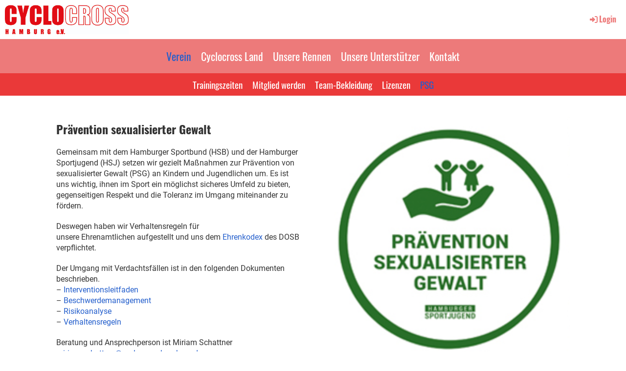

--- FILE ---
content_type: text/html;charset=UTF-8
request_url: https://cyclocross-hamburg.de/verein/psg
body_size: 4544
content:
<!DOCTYPE html>
<html lang="de">
<head>
<base href="/clubdesk/"/>


    <meta http-equiv="content-type" content="text/html; charset=UTF-8">
    <meta name="viewport" content="width=device-width, initial-scale=1">

    <title>PSG - Verein - Cyclocross Hamburg e.V.</title>
    <link rel="icon" type="image/png" href="fileservlet?type=image&amp;id=1000151&amp;s=djEt-Hhb6EPMIfTfvId8DPmbUZAM4CYR4KgsdYzEqeOsTNE=">
<link rel="apple-touch-icon" href="fileservlet?type=image&amp;id=1000151&amp;s=djEt-Hhb6EPMIfTfvId8DPmbUZAM4CYR4KgsdYzEqeOsTNE=">
<meta name="msapplication-square150x150logo" content="fileservlet?type=image&amp;id=1000151&amp;s=djEt-Hhb6EPMIfTfvId8DPmbUZAM4CYR4KgsdYzEqeOsTNE=">
<meta name="msapplication-square310x310logo" content="fileservlet?type=image&amp;id=1000151&amp;s=djEt-Hhb6EPMIfTfvId8DPmbUZAM4CYR4KgsdYzEqeOsTNE=">
<meta name="msapplication-square70x70logo" content="fileservlet?type=image&amp;id=1000151&amp;s=djEt-Hhb6EPMIfTfvId8DPmbUZAM4CYR4KgsdYzEqeOsTNE=">
<meta name="msapplication-wide310x150logo" content="fileservlet?type=image&amp;id=1000151&amp;s=djEt-Hhb6EPMIfTfvId8DPmbUZAM4CYR4KgsdYzEqeOsTNE=">
<link rel="stylesheet" type="text/css" media="all" href="v_4.5.13/shared/css/normalize.css"/>
<link rel="stylesheet" type="text/css" media="all" href="v_4.5.13/shared/css/layout.css"/>
<link rel="stylesheet" type="text/css" media="all" href="v_4.5.13/shared/css/tinyMceContent.css"/>
<link rel="stylesheet" type="text/css" media="all" href="v_4.5.13/webpage/css/admin.css"/>
<link rel="stylesheet" type="text/css" media="all" href="/clubdesk/webpage/fontawesome_6_1_1/css/all.min.css"/>
<link rel="stylesheet" type="text/css" media="all" href="/clubdesk/webpage/lightbox/featherlight-1.7.13.min.css"/>
<link rel="stylesheet" type="text/css" media="all" href="/clubdesk/webpage/aos/aos-2.3.2.css"/>
<link rel="stylesheet" type="text/css" media="all" href="/clubdesk/webpage/owl/css/owl.carousel-2.3.4.min.css"/>
<link rel="stylesheet" type="text/css" media="all" href="/clubdesk/webpage/owl/css/owl.theme.default-2.3.4.min.css"/>
<link rel="stylesheet" type="text/css" media="all" href="/clubdesk/webpage/owl/css/animate-1.0.css"/>
<link rel="stylesheet" type="text/css" media="all" href="v_4.5.13/content.css?v=1668336145300"/>
<link rel="stylesheet" type="text/css" media="all" href="v_4.5.13/shared/css/altcha-cd.css"/>
<script type="text/javascript" src="v_4.5.13/webpage/jquery_3_6_0/jquery-3.6.0.min.js"></script><script async defer src="v_4.5.13/shared/scripts/altcha_2_0_1/altcha.i18n.js" type="module"></script>
    <link rel="stylesheet" href="/clubdesk/webpage/cookieconsent/cookieconsent-3.1.1.min.css">
<link rel="stylesheet" href="genwwwfiles/page.css?v=1668336145300">

<link rel="stylesheet" href="wwwfiles/custom.css?v=" />


</head>
<body class="cd-header-empty cd-sidebar-empty">


<header class="header-wrapper">
    <div class="cd-header "></div>
</header>

<nav class="cd-navigation-bar-container" id="cd-navigation-element">
    <a href="javascript:void(0);" onclick="if (!window.location.hash) { window.location.href='/verein/psg#cd-page-content'; const target = document.getElementById('cd-page-content'); let nav = document.getElementById('cd-navigation-element'); const y = target.getBoundingClientRect().top + window.scrollY - nav.offsetHeight; window.scrollTo({ top: y, behavior: 'auto' }); } else { window.location.href=window.location.href; }"onkeyup="if(event.key === 'Enter') { event.preventDefault(); this.click(); }" class="cd-skip-link" tabindex="0">Direkt zum Hauptinhalt springen</a>

    <div class="navigation-bar">
        <div class="cd-navigation-bar-content">
            <div class="cd-club-logo-and-name">
<a class="cd-club-logo-link" href="/cxhh"><img class="cd-club-logo" src="fileservlet?type&#61;image&amp;id&#61;1000001&amp;s&#61;djEtdNGBjrh160kOfWlUXshFkfl6ltwrzBmUBVjbZ9vQZC4&#61;&amp;imageFormat&#61;_512x512" alt="Logo der Webseite"></a>

</div>

            <span class="cd-filler"></span>
            <div class="cd-login-link-desktop">
    <a class="cd-link-login" href="/verein/psg?action=login"><i style="padding: 3px;" class="fas fa-sign-in-alt"></i>Login</a>
</div>
        </div>
    </div>

    <div class="menu-bar cd-hide-small">
        <div class="menu-bar-content">
        <nav class="cd-menubar cd-menu">
    <div class="cd-menu-level-1">
        <ul>
                <li>
                    <a href="/verein"  data-id="_0" data-parent-id="" class="cd-menu-item  cd-menu-selected">
                        Verein
                    </a>
                </li>
                <li>
                    <a href="/kontakt2"  data-id="_1" data-parent-id="" class="cd-menu-item  ">
                        Cyclocross Land
                    </a>
                </li>
                <li>
                    <a href="/unsere_veranstaltungen2"  data-id="_2" data-parent-id="" class="cd-menu-item  ">
                        Unsere Rennen
                    </a>
                </li>
                <li>
                    <a href="/unsere_unterstuetzer"  data-id="_3" data-parent-id="" class="cd-menu-item  ">
                        Unsere Unterstützer
                    </a>
                </li>
                <li>
                    <a href="/kontakt"  data-id="_4" data-parent-id="" class="cd-menu-item  ">
                        Kontakt
                    </a>
                </li>
        </ul>
    </div>

    <div class="cd-menu-level-2">
        <ul>
                <li>
                    <a href="/verein/trainingszeiten"  data-id="_0_0" data-parent-id="_0" class="cd-menu-item  ">
                        Trainingszeiten
                    </a>
                </li>
                <li>
                    <a href="/verein/mitglied_werden"  data-id="_0_1" data-parent-id="_0" class="cd-menu-item  ">
                        Mitglied werden
                    </a>
                </li>
                <li>
                    <a href="/verein/team-bekleidung"  data-id="_0_2" data-parent-id="_0" class="cd-menu-item  ">
                        Team-Bekleidung
                    </a>
                </li>
                <li>
                    <a href="/verein/lizenzen"  data-id="_0_3" data-parent-id="_0" class="cd-menu-item  ">
                        Lizenzen
                    </a>
                </li>
                <li>
                    <a href="/verein/psg"  data-id="_0_4" data-parent-id="_0" class="cd-menu-item cd-menu-active cd-menu-selected">
                        PSG
                    </a>
                </li>
        </ul>
    </div>

</nav>
        </div>
    </div>

    <div class="menu-bar-fixed cd-hide-small">
        <div class="menu-bar-content scroll-offset-desktop" id="cd-navigation-element">
        <nav class="cd-menubar cd-menu">
    <div class="cd-menu-level-1">
        <ul>
                <li>
                    <a href="/verein"  data-id="_0" data-parent-id="" class="cd-menu-item  cd-menu-selected">
                        Verein
                    </a>
                </li>
                <li>
                    <a href="/kontakt2"  data-id="_1" data-parent-id="" class="cd-menu-item  ">
                        Cyclocross Land
                    </a>
                </li>
                <li>
                    <a href="/unsere_veranstaltungen2"  data-id="_2" data-parent-id="" class="cd-menu-item  ">
                        Unsere Rennen
                    </a>
                </li>
                <li>
                    <a href="/unsere_unterstuetzer"  data-id="_3" data-parent-id="" class="cd-menu-item  ">
                        Unsere Unterstützer
                    </a>
                </li>
                <li>
                    <a href="/kontakt"  data-id="_4" data-parent-id="" class="cd-menu-item  ">
                        Kontakt
                    </a>
                </li>
        </ul>
    </div>

    <div class="cd-menu-level-2">
        <ul>
                <li>
                    <a href="/verein/trainingszeiten"  data-id="_0_0" data-parent-id="_0" class="cd-menu-item  ">
                        Trainingszeiten
                    </a>
                </li>
                <li>
                    <a href="/verein/mitglied_werden"  data-id="_0_1" data-parent-id="_0" class="cd-menu-item  ">
                        Mitglied werden
                    </a>
                </li>
                <li>
                    <a href="/verein/team-bekleidung"  data-id="_0_2" data-parent-id="_0" class="cd-menu-item  ">
                        Team-Bekleidung
                    </a>
                </li>
                <li>
                    <a href="/verein/lizenzen"  data-id="_0_3" data-parent-id="_0" class="cd-menu-item  ">
                        Lizenzen
                    </a>
                </li>
                <li>
                    <a href="/verein/psg"  data-id="_0_4" data-parent-id="_0" class="cd-menu-item cd-menu-active cd-menu-selected">
                        PSG
                    </a>
                </li>
        </ul>
    </div>

</nav>
        </div>
    </div>

    <div class="mobile-menu-bar cd-hide-large">
        <div class="cd-mobile-menu-bar-content scroll-offset-mobile">
    <div class="mobile-menu">
        
<div tabindex="0" class="cd-mobile-menu-button" onclick="toggleMobileMenu(event)"
     onkeyup="if(event.key === 'Enter') { event.preventDefault(); this.click(event); }">
    <div class="menu-label">Menü</div>
    <div class="nav-icon">
        <span></span>
        <span></span>
        <span></span>
    </div>
    
</div>
    </div>

    <div class="filler"></div>

</div>


    </div>

    <div class="mobile-menu-bar-fixed cd-hide-large scroll-offset-mobile">
        <div class="cd-mobile-menu-bar-content scroll-offset-mobile">
    <div class="mobile-menu">
        
<div tabindex="0" class="cd-mobile-menu-button" onclick="toggleMobileMenu(event)"
     onkeyup="if(event.key === 'Enter') { event.preventDefault(); this.click(event); }">
    <div class="menu-label">Menü</div>
    <div class="nav-icon">
        <span></span>
        <span></span>
        <span></span>
    </div>
    
</div>
    </div>

    <div class="filler"></div>

</div>


        <div class="cd-mobile-menu cd-menu">
    <div class="cd-mobile-menu-background"></div>
    <div class="cd-mobile-menu-level-1">
        <ul>
            <li>
                <a href="/verein"  data-id="_0" data-parent-id="" class="cd-menu-item  cd-menu-selected cd-menu-expand">
                    Verein
                        <i class="fas fa-chevron-down cd-menu-expander"></i>
                </a>
                    <div class="cd-mobile-menu-level-2">
                        <ul>
                            <li>
                                <a href="/verein"  class="cd-menu-item ">
                                    Verein
                                </a>
                            </li>
                            <li>
                                <a href="/verein/trainingszeiten"  data-id="_0_0" data-parent-id="_0" class="cd-menu-item   ">
                                    Trainingszeiten
                                </a>
                                <div class="cd-mobile-menu-level-3">
                                    <ul>
                                        <li>
                                            <a href="/verein/trainingszeiten"  class="cd-menu-item ">
                                                Trainingszeiten
                                            </a>
                                        </li>
                                    </ul>
                                </div>
                            </li>
                            <li>
                                <a href="/verein/mitglied_werden"  data-id="_0_1" data-parent-id="_0" class="cd-menu-item   ">
                                    Mitglied werden
                                </a>
                                <div class="cd-mobile-menu-level-3">
                                    <ul>
                                        <li>
                                            <a href="/verein/mitglied_werden"  class="cd-menu-item ">
                                                Mitglied werden
                                            </a>
                                        </li>
                                    </ul>
                                </div>
                            </li>
                            <li>
                                <a href="/verein/team-bekleidung"  data-id="_0_2" data-parent-id="_0" class="cd-menu-item   ">
                                    Team-Bekleidung
                                </a>
                                <div class="cd-mobile-menu-level-3">
                                    <ul>
                                        <li>
                                            <a href="/verein/team-bekleidung"  class="cd-menu-item ">
                                                Team-Bekleidung
                                            </a>
                                        </li>
                                    </ul>
                                </div>
                            </li>
                            <li>
                                <a href="/verein/lizenzen"  data-id="_0_3" data-parent-id="_0" class="cd-menu-item   ">
                                    Lizenzen
                                </a>
                                <div class="cd-mobile-menu-level-3">
                                    <ul>
                                        <li>
                                            <a href="/verein/lizenzen"  class="cd-menu-item ">
                                                Lizenzen
                                            </a>
                                        </li>
                                    </ul>
                                </div>
                            </li>
                            <li>
                                <a href="/verein/psg"  data-id="_0_4" data-parent-id="_0" class="cd-menu-item cd-menu-active cd-menu-selected ">
                                    PSG
                                </a>
                                <div class="cd-mobile-menu-level-3">
                                    <ul>
                                        <li>
                                            <a href="/verein/psg"  class="cd-menu-item cd-menu-active">
                                                PSG
                                            </a>
                                        </li>
                                    </ul>
                                </div>
                            </li>
                        </ul>
                    </div>
            </li>
            <li>
                <a href="/kontakt2"  data-id="_1" data-parent-id="" class="cd-menu-item   cd-menu-expand">
                    Cyclocross Land
                        <i class="fas fa-chevron-down cd-menu-expander"></i>
                </a>
                    <div class="cd-mobile-menu-level-2">
                        <ul>
                            <li>
                                <a href="/kontakt2"  class="cd-menu-item ">
                                    Cyclocross Land
                                </a>
                            </li>
                            <li>
                                <a href="/kontakt2/kids_kross"  data-id="_1_0" data-parent-id="_1" class="cd-menu-item   ">
                                    Kids Kross
                                </a>
                                <div class="cd-mobile-menu-level-3">
                                    <ul>
                                        <li>
                                            <a href="/kontakt2/kids_kross"  class="cd-menu-item ">
                                                Kids Kross
                                            </a>
                                        </li>
                                    </ul>
                                </div>
                            </li>
                            <li>
                                <a href="/kontakt2/ladies_kross"  data-id="_1_1" data-parent-id="_1" class="cd-menu-item   ">
                                    Kross Like A Girl
                                </a>
                                <div class="cd-mobile-menu-level-3">
                                    <ul>
                                        <li>
                                            <a href="/kontakt2/ladies_kross"  class="cd-menu-item ">
                                                Kross Like A Girl
                                            </a>
                                        </li>
                                    </ul>
                                </div>
                            </li>
                            <li>
                                <a href="/kontakt2/kindergeburtstag"  data-id="_1_2" data-parent-id="_1" class="cd-menu-item   ">
                                    Kindergeburtstag
                                </a>
                                <div class="cd-mobile-menu-level-3">
                                    <ul>
                                        <li>
                                            <a href="/kontakt2/kindergeburtstag"  class="cd-menu-item ">
                                                Kindergeburtstag
                                            </a>
                                        </li>
                                    </ul>
                                </div>
                            </li>
                        </ul>
                    </div>
            </li>
            <li>
                <a href="/unsere_veranstaltungen2"  data-id="_2" data-parent-id="" class="cd-menu-item   ">
                    Unsere Rennen
                </a>
            </li>
            <li>
                <a href="/unsere_unterstuetzer"  data-id="_3" data-parent-id="" class="cd-menu-item   ">
                    Unsere Unterstützer
                </a>
            </li>
            <li>
                <a href="/kontakt"  data-id="_4" data-parent-id="" class="cd-menu-item   cd-menu-expand">
                    Kontakt
                        <i class="fas fa-chevron-down cd-menu-expander"></i>
                </a>
                    <div class="cd-mobile-menu-level-2">
                        <ul>
                            <li>
                                <a href="/kontakt"  class="cd-menu-item ">
                                    Kontakt
                                </a>
                            </li>
                            <li>
                                <a href="/kontakt/vorstand2"  data-id="_4_0" data-parent-id="_4" class="cd-menu-item   ">
                                    Ansprechpartner
                                </a>
                                <div class="cd-mobile-menu-level-3">
                                    <ul>
                                        <li>
                                            <a href="/kontakt/vorstand2"  class="cd-menu-item ">
                                                Ansprechpartner
                                            </a>
                                        </li>
                                    </ul>
                                </div>
                            </li>
                        </ul>
                    </div>
            </li>
        </ul>
    </div>
</div>
    </div>
</nav>

<div class="main cd-light">

        <div tabindex="0" class="cd-totop-button" onclick="topFunction()"
         onkeyup="if(event.key === 'Enter') { topFunction(); }">
        <i class="fas fa-chevron-up"></i>
    </div>




<main class="content-wrapper" tabindex="-1" id="cd-page-content" >
<div class="cd-content "><div id='section_1000034' class='cd-section' debug-label='1000034' style=''>
<span class='cd-backgroundPane' style='display: block; position: absolute; overflow: hidden;top: 0px;left: 0px;bottom: 0px;right: 0px;'>
</span>
<div class='cd-section-content'><div class="cd-row">

    <div class="cd-col m6">
        <div data-block-type="0" class="cd-block"
     debug-label="TextBlock:1000120"
     id="block_1000120" 
     style="" >

    <div class="cd-block-content" id="block_1000120_content"
         style="">
        <h2 class="entry-title"><strong>Pr&auml;vention sexualisierter Gewalt</strong></h2>
<div class="entry-content">
<p>Gemeinsam mit dem Hamburger Sportbund (HSB) und der&nbsp;Hamburger Sportjugend&nbsp;(HSJ) setzen wir gezielt Ma&szlig;nahmen zur Pr&auml;vention von sexualisierter Gewalt (PSG) an Kindern und Jugendlichen um. Es ist uns wichtig, ihnen im Sport ein m&ouml;glichst sicheres Umfeld zu bieten, gegenseitigen Respekt und die Toleranz im Umgang miteinander zu f&ouml;rdern.</p>
<p>Deswegen haben wir Verhaltensregeln f&uuml;r unsere&nbsp;Ehrenamtlichen&nbsp;aufgestellt und uns dem&nbsp;<a href="fileservlet?id=1000017&amp;s=djEtbKvgravOlEqyFL8N88ppwx2uyzlDO1IvI8nbcTL64dA=" target="_blank">Ehrenkodex</a> des DOSB verpflichtet.</p>
<p>Der Umgang mit Verdachtsf&auml;llen ist in den folgenden Dokumenten beschrieben.<br />&ndash;&nbsp;<a href="fileservlet?id=1000014&amp;s=djEtJFlkQLLw2J3wSRU0PwnMmdiFajhuljbhv2NnDZwRM0E=" target="_blank">Interventionsleitfaden</a><br />&ndash;&nbsp;<a href="fileservlet?id=1000015&amp;s=djEtmMkXTty_cTPWxeHCScaSSqmUsqJ_U_Cc2NUoJf9LXiY=" target="_blank">Beschwerdemanagement</a><br />&ndash;&nbsp;<a href="fileservlet?id=1000016&amp;s=djEtgVuJm9KzekD2AcuoRI1xzA8QssZ21z2lIibUznr_xE4=" target="_blank">Risikoanalyse</a><br />&ndash;&nbsp;<a href="fileservlet?id=1000013&amp;s=djEtp1A4h2kTQw0G55YERJ31RUmdOZd6k8jT4XcxWntWqqs=" target="_blank">Verhaltensregeln</a></p>
<p>Beratung und Ansprechperson ist Miriam Schattner <a href="mailto:miriam.schattner@cyclocross-hamburg.de">miriam.schattner@cyclocross-hamburg.de</a></p>
</div></div>
    </div>
<div data-block-type="0" class="cd-block"
     debug-label="TextBlock:1000121"
     id="block_1000121" 
     style="" >

    <div class="cd-block-content" id="block_1000121_content"
         style="">
        </div>
    </div>
<div data-block-type="0" class="cd-block"
     debug-label="TextBlock:1000119"
     id="block_1000119" 
     style="" >

    <div class="cd-block-content" id="block_1000119_content"
         style="">
        </div>
    </div>
</div>
    <div class="cd-col m6">
        <div data-block-type="21" class="cd-block"
     debug-label="Image:1000181"
     id="block_1000181" 
     style="" >

    <div class="cd-block-content" id="block_1000181_content"
         style="">
        <div class="cd-image-block">
<a href="fileservlet?type=image&amp;id=1000181&amp;s=djEtS5nZZba86_ln_29YPmYl3BSQDfEy-XR4hf_6LV9VWzs=" data-featherlight="image"><img class="cd-image-contain"src="fileservlet?type=image&amp;id=1000181&amp;s=djEtS5nZZba86_ln_29YPmYl3BSQDfEy-XR4hf_6LV9VWzs=" alt="" /></a></div></div>
    </div>
</div>
    </div>

</div>
</div>
</div>
</main>

<footer>
    <div class="cd-footer "><div id='section_1000001' class='cd-section cd-dark' debug-label='1000001' style=''>
<span class='cd-backgroundPane' style='display: block; position: absolute; overflow: hidden;top: 0px;left: 0px;bottom: 0px;right: 0px;background-color: #333333;'>
</span>
<div class='cd-section-content'><div class="cd-row">

    <div class="cd-col m4">
        <div data-block-type="23" class="cd-block cd-block-mobile-center"
     debug-label="SocialMedia:1000000"
     id="block_1000000" 
     style="" >

    <div class="cd-block-content" id="block_1000000_content"
         style="">
        <div style='display: inline-block'>
    <a class='cd-social-media-icon' href="https://www.facebook.com/CXHamburg" target="_blank" aria-label="Besuche uns auf Facebook"><i class="fab fa-facebook-square"></i></a><a class='cd-social-media-icon' href="https://www.youtube.com/@cyclocrosshamburge.v.1287" target="_blank" aria-label="Besuche uns auf YouTube"><i class="fab fa-youtube-square"></i></a><a class='cd-social-media-icon' href="https://www.instagram.com/cyclocrosslandhamburg_cxhh/" target="_blank" aria-label="Besuche uns auf Instagram"><i class="fab fa-instagram"></i></a></div></div>
    </div>
</div>
    <div class="cd-col m4">
        <div data-block-type="0" class="cd-block cd-block-center"
     debug-label="TextBlock:1000001"
     id="block_1000001" 
     style="" >

    <div class="cd-block-content" id="block_1000001_content"
         style="">
        <p>&copy; Cyclocross Hamburg e.V.<br><span style="font-size: 80%;"><a href="https://www.clubdesk.de" target="_blank">Erstellt mit ClubDesk Vereinssoftware</a></span></p></div>
    </div>
</div>
    <div class="cd-col m4">
        <div data-block-type="0" class="cd-block cd-block-right cd-block-mobile-center"
     debug-label="TextBlock:1000002"
     id="block_1000002" 
     style="" >

    <div class="cd-block-content" id="block_1000002_content"
         style="">
        <p><a href=/impressum>Impressum</a><br><a href=/datenschutz>Datenschutz</a></p></div>
    </div>
</div>
    </div>

</div>
</div>
</div>
</footer>
</div>
<script type="text/javascript" src="webpage/lightbox/featherlight-1.7.13.min.js"></script>
<script type="text/javascript" src="webpage/aos/aos-2.3.2.js"></script>
<script type="text/javascript" src="webpage/aos/aos-init-2.3.2.js"></script>
<script type="text/javascript" src="webpage/lightbox/featherlight-1.7.13.min.js"></script>
<script type="text/javascript" src="webpage/owl/owl.carousel-2.3.4-cd.js"></script>
<script type="text/javascript" src="webpage/fixes/ofi.js"></script>
<script type="text/javascript" src="webpage/fixes/captions.js"></script>
<script type="text/javascript">
objectFitImages('.cd-image-content img');
adjustCaptionContainer();
</script>
<script>  window.addEventListener('load', (event) => {
    let altchaWidgets = document.querySelectorAll('altcha-widget');
    if (!altchaWidgets || altchaWidgets.length == 0) {
      return;
    }
    for (var i = 0; i < altchaWidgets.length; i++) {
      let altchaWidget = altchaWidgets[i];
      let anchor = document.querySelector(altchaWidget.floatinganchor);
      anchor.addEventListener('mouseenter', function() { if (altchaWidget.getState() === 'verifying') { altchaWidget.removeAttribute('hidden'); } });
      anchor.addEventListener('mouseleave', function() { altchaWidget.setAttribute('hidden', 'true'); });
      altchaWidget.addEventListener('statechange', (ev) => {
        if (ev.detail.state === 'error') {
          altchaWidget.removeAttribute('hidden');
        }
      });
    }
  });
</script>

<script src="/clubdesk/webpage/cookieconsent/cookieconsent-3.1.1.min.js" type="text/javascript"></script>
<script src="genwwwfiles/page.js?v=1668336145300" type="text/javascript"></script>


</body>
</html>